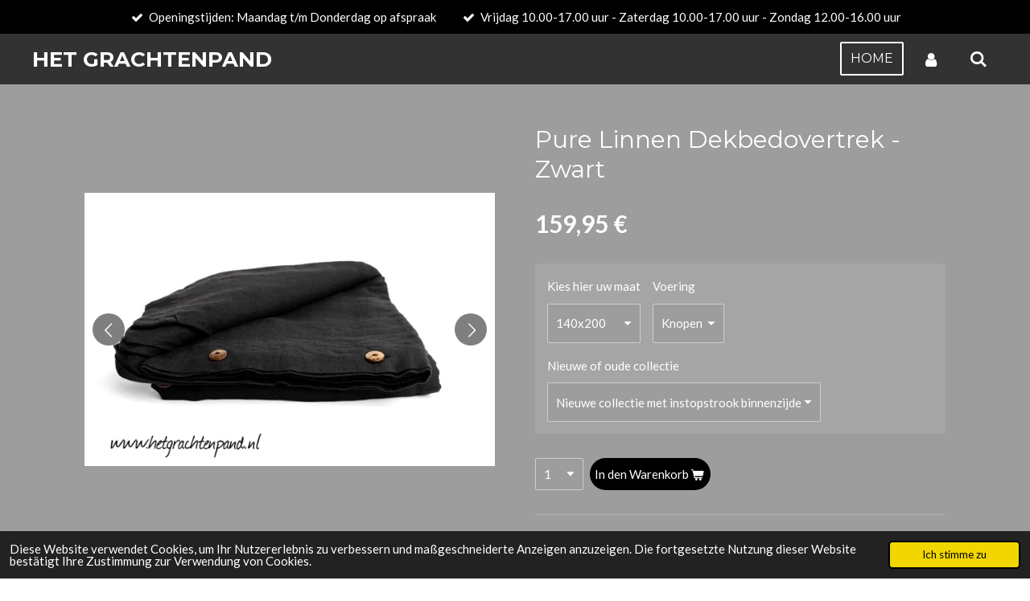

--- FILE ---
content_type: text/html; charset=UTF-8
request_url: https://www.hetgrachtenpand.de/product/11461680/pure-linnen-dekbedovertrek-zwart
body_size: 15075
content:
<!DOCTYPE html>
<html lang="de">
    <head>
        <meta http-equiv="Content-Type" content="text/html; charset=utf-8">
        <meta name="viewport" content="width=device-width, initial-scale=1.0, maximum-scale=5.0">
        <meta http-equiv="X-UA-Compatible" content="IE=edge">
        <link rel="canonical" href="https://www.hetgrachtenpand.de/product/11461680/pure-linnen-dekbedovertrek-zwart">
        <link rel="sitemap" type="application/xml" href="https://www.hetgrachtenpand.de/sitemap.xml">
        <meta property="og:title" content="Pure Linnen Dekbedovertrek - Zwart | Het Grachtenpand">
        <meta property="og:url" content="https://www.hetgrachtenpand.de/product/11461680/pure-linnen-dekbedovertrek-zwart">
        <base href="https://www.hetgrachtenpand.de/">
        <meta name="description" property="og:description" content="Dit 100% PURE LINNEN dekbedovertrek van Vlasz Design is gemaakt van 180 grams linnen. Perfect gewicht om onder te slapen. Het Pure Linnen beddengoed van Vlaszdesign is duurzaam, hypoallergeen en exclusief!
De bijgeleverde Linnen zak is herbruikbaar. Aan de onderzijde van het Dekbedovertrek is aan beide zijde een vaste instopstrook, zodat het dekbed altijd netjes op zijn plaats blijft. 
&amp;nbsp;
Let op! Bijpassende kussenslopen, kunt u onder kussenslopen vinden, deze zijn verkrijgbaar met Knopen, Strikken of de orginele standaard kussensloop met instop strook.
&amp;nbsp;
Extra informatie:
Keurmerken:
Oeko-Tex Standard&amp;reg;, European Flax Fiber&amp;reg;, SGS gecertificeerd&amp;nbsp;
Materiaal:
100% Europees linnen 180 gr/m2
Verpakking:
Duurzaam in een 100% linnen verpakking /opbergzak
Wasvoorschriften:&amp;nbsp;Op max 40 graden wassen, gebruik een mild wasmiddel (geen bleekmiddelen). Drogen op een lage temperatuur of aan de waslijn. Strijken is niet nodig.
&amp;nbsp;
&amp;nbsp;">
                <script nonce="fd0f8e4f543165240961c42e702528e0">
            
            window.JOUWWEB = window.JOUWWEB || {};
            window.JOUWWEB.application = window.JOUWWEB.application || {};
            window.JOUWWEB.application = {"backends":[{"domain":"jouwweb.nl","freeDomain":"jouwweb.site"},{"domain":"webador.com","freeDomain":"webadorsite.com"},{"domain":"webador.de","freeDomain":"webadorsite.com"},{"domain":"webador.fr","freeDomain":"webadorsite.com"},{"domain":"webador.es","freeDomain":"webadorsite.com"},{"domain":"webador.it","freeDomain":"webadorsite.com"},{"domain":"jouwweb.be","freeDomain":"jouwweb.site"},{"domain":"webador.ie","freeDomain":"webadorsite.com"},{"domain":"webador.co.uk","freeDomain":"webadorsite.com"},{"domain":"webador.at","freeDomain":"webadorsite.com"},{"domain":"webador.be","freeDomain":"webadorsite.com"},{"domain":"webador.ch","freeDomain":"webadorsite.com"},{"domain":"webador.ch","freeDomain":"webadorsite.com"},{"domain":"webador.mx","freeDomain":"webadorsite.com"},{"domain":"webador.com","freeDomain":"webadorsite.com"},{"domain":"webador.dk","freeDomain":"webadorsite.com"},{"domain":"webador.se","freeDomain":"webadorsite.com"},{"domain":"webador.no","freeDomain":"webadorsite.com"},{"domain":"webador.fi","freeDomain":"webadorsite.com"},{"domain":"webador.ca","freeDomain":"webadorsite.com"},{"domain":"webador.ca","freeDomain":"webadorsite.com"},{"domain":"webador.pl","freeDomain":"webadorsite.com"},{"domain":"webador.com.au","freeDomain":"webadorsite.com"},{"domain":"webador.nz","freeDomain":"webadorsite.com"}],"editorLocale":"nl-NL","editorTimezone":"Europe\/Amsterdam","editorLanguage":"nl","analytics4TrackingId":"G-E6PZPGE4QM","analyticsDimensions":[],"backendDomain":"www.jouwweb.nl","backendShortDomain":"jouwweb.nl","backendKey":"jouwweb-nl","freeWebsiteDomain":"jouwweb.site","noSsl":false,"build":{"reference":"bb98b5e"},"linkHostnames":["www.jouwweb.nl","www.webador.com","www.webador.de","www.webador.fr","www.webador.es","www.webador.it","www.jouwweb.be","www.webador.ie","www.webador.co.uk","www.webador.at","www.webador.be","www.webador.ch","fr.webador.ch","www.webador.mx","es.webador.com","www.webador.dk","www.webador.se","www.webador.no","www.webador.fi","www.webador.ca","fr.webador.ca","www.webador.pl","www.webador.com.au","www.webador.nz"],"assetsUrl":"https:\/\/assets.jwwb.nl","loginUrl":"https:\/\/www.jouwweb.nl\/inloggen","publishUrl":"https:\/\/www.jouwweb.nl\/v2\/website\/1155624\/publish-proxy","adminUserOrIp":false,"pricing":{"plans":{"lite":{"amount":"700","currency":"EUR"},"pro":{"amount":"1200","currency":"EUR"},"business":{"amount":"2400","currency":"EUR"}},"yearlyDiscount":{"price":{"amount":"0","currency":"EUR"},"ratio":0,"percent":"0%","discountPrice":{"amount":"0","currency":"EUR"},"termPricePerMonth":{"amount":"0","currency":"EUR"},"termPricePerYear":{"amount":"0","currency":"EUR"}}},"hcUrl":{"add-product-variants":"https:\/\/help.jouwweb.nl\/hc\/nl\/articles\/28594307773201","basic-vs-advanced-shipping":"https:\/\/help.jouwweb.nl\/hc\/nl\/articles\/28594268794257","html-in-head":"https:\/\/help.jouwweb.nl\/hc\/nl\/articles\/28594336422545","link-domain-name":"https:\/\/help.jouwweb.nl\/hc\/nl\/articles\/28594325307409","optimize-for-mobile":"https:\/\/help.jouwweb.nl\/hc\/nl\/articles\/28594312927121","seo":"https:\/\/help.jouwweb.nl\/hc\/nl\/sections\/28507243966737","transfer-domain-name":"https:\/\/help.jouwweb.nl\/hc\/nl\/articles\/28594325232657","website-not-secure":"https:\/\/help.jouwweb.nl\/hc\/nl\/articles\/28594252935825"}};
            window.JOUWWEB.brand = {"type":"jouwweb","name":"JouwWeb","domain":"JouwWeb.nl","supportEmail":"support@jouwweb.nl"};
                    
                window.JOUWWEB = window.JOUWWEB || {};
                window.JOUWWEB.websiteRendering = {"locale":"de-DE","timezone":"Europe\/Amsterdam","routes":{"api\/upload\/product-field":"\/_api\/upload\/product-field","checkout\/cart":"\/cart","payment":"\/complete-order\/:publicOrderId","payment\/forward":"\/complete-order\/:publicOrderId\/forward","public-order":"\/order\/:publicOrderId","checkout\/authorize":"\/cart\/authorize\/:gateway","wishlist":"\/wishlist"}};
                                                    window.JOUWWEB.website = {"id":1155624,"locale":"nl-NL","enabled":true,"title":"Het Grachtenpand","hasTitle":true,"roleOfLoggedInUser":null,"ownerLocale":"nl-NL","plan":"business","freeWebsiteDomain":"jouwweb.site","backendKey":"jouwweb-nl","currency":"EUR","defaultLocale":"nl-NL","url":"https:\/\/www.hetgrachtenpand.com\/","homepageSegmentId":4549888,"category":"website","isOffline":false,"isPublished":true,"locales":["de-DE","fr-FR","nl-NL"],"allowed":{"ads":false,"credits":true,"externalLinks":true,"slideshow":true,"customDefaultSlideshow":true,"hostedAlbums":true,"moderators":true,"mailboxQuota":10,"statisticsVisitors":true,"statisticsDetailed":true,"statisticsMonths":-1,"favicon":true,"password":true,"freeDomains":2,"freeMailAccounts":1,"canUseLanguages":true,"fileUpload":true,"legacyFontSize":false,"webshop":true,"products":-1,"imageText":false,"search":true,"audioUpload":true,"videoUpload":5000,"allowDangerousForms":false,"allowHtmlCode":true,"mobileBar":true,"sidebar":true,"poll":false,"allowCustomForms":true,"allowBusinessListing":true,"allowCustomAnalytics":true,"allowAccountingLink":true,"digitalProducts":true,"sitemapElement":false},"mobileBar":{"enabled":true,"theme":"accent","email":{"active":true,"value":"Info@hetgrachtenpand.nl"},"location":{"active":true,"value":"Anthonie van Diemenstraat 8B, 4104 AE Culemborg, Nederland"},"phone":{"active":true,"value":"+31615353812"},"whatsapp":{"active":false},"social":{"active":false,"network":"instagram"}},"webshop":{"enabled":true,"currency":"EUR","taxEnabled":false,"taxInclusive":true,"vatDisclaimerVisible":false,"orderNotice":"<p>Indien je speciale wensen hebt kun je deze doorgeven via het Opmerkingen-veld in de laatste stap.<\/p>","orderConfirmation":null,"freeShipping":false,"freeShippingAmount":"0.00","shippingDisclaimerVisible":false,"pickupAllowed":true,"couponAllowed":true,"detailsPageAvailable":true,"socialMediaVisible":true,"termsPage":14054604,"termsPageUrl":"\/over-ons\/algemene-voorwaarden","extraTerms":null,"pricingVisible":true,"orderButtonVisible":true,"shippingAdvanced":true,"shippingAdvancedBackEnd":true,"soldOutVisible":true,"backInStockNotificationEnabled":false,"canAddProducts":true,"nextOrderNumber":20260018,"allowedServicePoints":[],"sendcloudConfigured":true,"sendcloudFallbackPublicKey":"a3d50033a59b4a598f1d7ce7e72aafdf","taxExemptionAllowed":true,"invoiceComment":null,"emptyCartVisible":false,"minimumOrderPrice":null,"productNumbersEnabled":false,"wishlistEnabled":false,"hideTaxOnCart":false},"isTreatedAsWebshop":true};                            window.JOUWWEB.cart = {"products":[],"coupon":null,"shippingCountryCode":null,"shippingChoice":null,"breakdown":[]};                            window.JOUWWEB.scripts = ["website-rendering\/webshop","fotorama"];                        window.parent.JOUWWEB.colorPalette = window.JOUWWEB.colorPalette;
        </script>
                <title>Pure Linnen Dekbedovertrek - Zwart | Het Grachtenpand</title>
                                                                            <meta property="og:image" content="https&#x3A;&#x2F;&#x2F;primary.jwwb.nl&#x2F;public&#x2F;h&#x2F;p&#x2F;a&#x2F;temp-vuyrikembksnkqujfgyd&#x2F;iq5ax5&#x2F;img_9132.jpeg">
                    <meta property="og:image" content="https&#x3A;&#x2F;&#x2F;primary.jwwb.nl&#x2F;public&#x2F;h&#x2F;p&#x2F;a&#x2F;temp-vuyrikembksnkqujfgyd&#x2F;6mrotd&#x2F;img_8834.jpeg">
                    <meta property="og:image" content="https&#x3A;&#x2F;&#x2F;primary.jwwb.nl&#x2F;public&#x2F;h&#x2F;p&#x2F;a&#x2F;temp-vuyrikembksnkqujfgyd&#x2F;img_9394-high-nz5qup.jpg">
                    <meta property="og:image" content="https&#x3A;&#x2F;&#x2F;primary.jwwb.nl&#x2F;public&#x2F;h&#x2F;p&#x2F;a&#x2F;temp-vuyrikembksnkqujfgyd&#x2F;5v2fz5&#x2F;img_9128.webp">
                    <meta property="og:image" content="https&#x3A;&#x2F;&#x2F;primary.jwwb.nl&#x2F;public&#x2F;h&#x2F;p&#x2F;a&#x2F;temp-vuyrikembksnkqujfgyd&#x2F;bca737&#x2F;img_8846.webp">
                    <meta property="og:image" content="https&#x3A;&#x2F;&#x2F;primary.jwwb.nl&#x2F;public&#x2F;h&#x2F;p&#x2F;a&#x2F;temp-vuyrikembksnkqujfgyd&#x2F;ejcn6z&#x2F;img_9798.jpeg&#x3F;enable-io&#x3D;true&amp;enable&#x3D;upscale&amp;fit&#x3D;bounds&amp;width&#x3D;1200">
                                    <meta name="twitter:card" content="summary_large_image">
                        <meta property="twitter:image" content="https&#x3A;&#x2F;&#x2F;primary.jwwb.nl&#x2F;public&#x2F;h&#x2F;p&#x2F;a&#x2F;temp-vuyrikembksnkqujfgyd&#x2F;iq5ax5&#x2F;img_9132.jpeg">
                                                    <script src="https://plausible.io/js/script.manual.js" nonce="fd0f8e4f543165240961c42e702528e0" data-turbo-track="reload" defer data-domain="shard24.jouwweb.nl"></script>
<link rel="stylesheet" type="text/css" href="https://gfonts.jwwb.nl/css?display=fallback&amp;family=Lato%3A400%2C700%2C400italic%2C700italic%7CMontserrat%3A400%2C700%2C400italic%2C700italic" nonce="fd0f8e4f543165240961c42e702528e0" data-turbo-track="dynamic">
<script src="https://assets.jwwb.nl/assets/build/website-rendering/de-DE.js?bust=bebfc15ff0c7ef191570" nonce="fd0f8e4f543165240961c42e702528e0" data-turbo-track="reload" defer></script>
<script src="https://assets.jwwb.nl/assets/website-rendering/runtime.cee983c75391f900fb05.js?bust=4ce5de21b577bc4120dd" nonce="fd0f8e4f543165240961c42e702528e0" data-turbo-track="reload" defer></script>
<script src="https://assets.jwwb.nl/assets/website-rendering/812.881ee67943804724d5af.js?bust=78ab7ad7d6392c42d317" nonce="fd0f8e4f543165240961c42e702528e0" data-turbo-track="reload" defer></script>
<script src="https://assets.jwwb.nl/assets/website-rendering/main.61f9445f0010f1c481ba.js?bust=80a4e7d3eb247897f6f4" nonce="fd0f8e4f543165240961c42e702528e0" data-turbo-track="reload" defer></script>
<link rel="preload" href="https://assets.jwwb.nl/assets/website-rendering/styles.a2468cbf1168cbf178ea.css?bust=0cb87257672efdee8070" as="style">
<link rel="preload" href="https://assets.jwwb.nl/assets/website-rendering/fonts/icons-website-rendering/font/website-rendering.woff2?bust=bd2797014f9452dadc8e" as="font" crossorigin>
<link rel="preconnect" href="https://gfonts.jwwb.nl">
<link rel="stylesheet" type="text/css" href="https://assets.jwwb.nl/assets/website-rendering/styles.a2468cbf1168cbf178ea.css?bust=0cb87257672efdee8070" nonce="fd0f8e4f543165240961c42e702528e0" data-turbo-track="dynamic">
<link rel="preconnect" href="https://assets.jwwb.nl">
<link rel="stylesheet" type="text/css" href="https://primary.jwwb.nl/public/h/p/a/temp-vuyrikembksnkqujfgyd/style.css?bust=1768824850" nonce="fd0f8e4f543165240961c42e702528e0" data-turbo-track="dynamic">    </head>
    <body
        id="top"
        class="jw-is-no-slideshow jw-header-is-text jw-is-segment-product jw-is-frontend jw-is-no-sidebar jw-is-messagebar jw-is-no-touch-device jw-is-no-mobile"
                                    data-jouwweb-page="11461680"
                                                data-jouwweb-segment-id="11461680"
                                                data-jouwweb-segment-type="product"
                                                data-template-threshold="960"
                                                data-template-name="concert-banner&#x7C;countdown"
                            itemscope
        itemtype="https://schema.org/Product"
    >
                                    <meta itemprop="url" content="https://www.hetgrachtenpand.de/product/11461680/pure-linnen-dekbedovertrek-zwart">
        <a href="#main-content" class="jw-skip-link">
            Zum Hauptinhalt springen        </a>
        <div class="jw-background"></div>
        <div class="jw-body">
            <div class="jw-mobile-menu jw-mobile-is-text js-mobile-menu">
            <button
            type="button"
            class="jw-mobile-menu__button jw-mobile-toggle"
            aria-label="Menü anzeigen"
        >
            <span class="jw-icon-burger"></span>
        </button>
        <div class="jw-mobile-header jw-mobile-header--text">
        <a            class="jw-mobile-header-content"
                            href="/"
                        >
                                        <div class="jw-mobile-text">
                    Het Grachtenpand                </div>
                    </a>
    </div>

        <a
        href="/cart"
        class="jw-mobile-menu__button jw-mobile-header-cart jw-mobile-header-cart--hidden jw-mobile-menu__button--dummy"
        aria-label="Warenkorb ansehen"
    >
        <span class="jw-icon-badge-wrapper">
            <span class="website-rendering-icon-basket" aria-hidden="true"></span>
            <span class="jw-icon-badge hidden" aria-hidden="true"></span>
        </span>
    </a>
    
    </div>
    <div class="jw-mobile-menu-search jw-mobile-menu-search--hidden">
        <form
            action="/search"
            method="get"
            class="jw-mobile-menu-search__box"
        >
            <input
                type="text"
                name="q"
                value=""
                placeholder="Suche..."
                class="jw-mobile-menu-search__input"
                aria-label="Suche"
            >
            <button type="submit" class="jw-btn jw-btn--style-flat jw-mobile-menu-search__button" aria-label="Suche">
                <span class="website-rendering-icon-search" aria-hidden="true"></span>
            </button>
            <button type="button" class="jw-btn jw-btn--style-flat jw-mobile-menu-search__button js-cancel-search" aria-label="Suche abbrechen">
                <span class="website-rendering-icon-cancel" aria-hidden="true"></span>
            </button>
        </form>
    </div>
            <header class="header-wrap js-topbar-content-container js-fixed-header-container">
    <div class="message-bar message-bar--accent"><div class="message-bar__container"><ul class="message-bar-usps"><li class="message-bar-usps__item"><i class="website-rendering-icon-ok"></i><span>Openingstijden:  Maandag t/m Donderdag op afspraak</span></li><li class="message-bar-usps__item"><i class="website-rendering-icon-ok"></i><span>Vrijdag 10.00-17.00 uur - Zaterdag 10.00-17.00 uur - Zondag 12.00-16.00 uur </span></li></ul></div></div>    <div class="header-wrap__inner">
        <div class="header">
            <div class="jw-header-logo">
        <div
    class="jw-header jw-header-title-container jw-header-text jw-header-text-toggle"
    data-stylable="true"
>
    <a        id="jw-header-title"
        class="jw-header-title"
                    href="/"
            >
        Het Grachtenpand    </a>
</div>
</div>
        </div>
        <nav class="menu jw-menu-copy">
            <ul
    id="jw-menu"
    class="jw-menu jw-menu-horizontal"
            >
            <li
    class="jw-menu-item jw-menu-is-active"
>
        <a        class="jw-menu-link js-active-menu-item"
        href="/"                                            data-page-link-id="14051899"
                            >
                <span class="">
            Home        </span>
            </a>
                </li>
            <li
    class="jw-menu-item"
>
        <a        class="jw-menu-link jw-menu-link--icon"
        href="/account"                                                            title="Konto"
            >
                                <span class="website-rendering-icon-user"></span>
                            <span class="hidden-desktop-horizontal-menu">
            Konto        </span>
            </a>
                </li>
            <li
    class="jw-menu-item jw-menu-search-item"
>
        <button        class="jw-menu-link jw-menu-link--icon jw-text-button"
                                                                    title="Suche"
            >
                                <span class="website-rendering-icon-search"></span>
                            <span class="hidden-desktop-horizontal-menu">
            Suche        </span>
            </button>
                
            <div class="jw-popover-container jw-popover-container--inline is-hidden">
                <div class="jw-popover-backdrop"></div>
                <div class="jw-popover">
                    <div class="jw-popover__arrow"></div>
                    <div class="jw-popover__content jw-section-white">
                        <form  class="jw-search" action="/search" method="get">
                            
                            <input class="jw-search__input" type="text" name="q" value="" placeholder="Suche..." aria-label="Suche" >
                            <button class="jw-search__submit" type="submit" aria-label="Suche">
                                <span class="website-rendering-icon-search" aria-hidden="true"></span>
                            </button>
                        </form>
                    </div>
                </div>
            </div>
                        </li>
            <li
    class="jw-menu-item js-menu-cart-item jw-menu-cart-item--hidden"
>
        <a        class="jw-menu-link jw-menu-link--icon"
        href="/cart"                                                            title="Warenkorb"
            >
                                    <span class="jw-icon-badge-wrapper">
                        <span class="website-rendering-icon-basket"></span>
                                            <span class="jw-icon-badge hidden">
                    0                </span>
                            <span class="hidden-desktop-horizontal-menu">
            Warenkorb        </span>
            </a>
                </li>
    
    </ul>

    <script nonce="fd0f8e4f543165240961c42e702528e0" id="jw-mobile-menu-template" type="text/template">
        <ul id="jw-menu" class="jw-menu jw-menu-horizontal jw-menu-spacing--mobile-bar">
                            <li
    class="jw-menu-item jw-menu-search-item"
>
                
                 <li class="jw-menu-item jw-mobile-menu-search-item">
                    <form class="jw-search" action="/search" method="get">
                        <input class="jw-search__input" type="text" name="q" value="" placeholder="Suche..." aria-label="Suche">
                        <button class="jw-search__submit" type="submit" aria-label="Suche">
                            <span class="website-rendering-icon-search" aria-hidden="true"></span>
                        </button>
                    </form>
                </li>
                        </li>
                            <li
    class="jw-menu-item jw-menu-is-active"
>
        <a        class="jw-menu-link js-active-menu-item"
        href="/"                                            data-page-link-id="14051899"
                            >
                <span class="">
            Home        </span>
            </a>
                </li>
                            <li
    class="jw-menu-item"
>
        <a        class="jw-menu-link jw-menu-link--icon"
        href="/account"                                                            title="Konto"
            >
                                <span class="website-rendering-icon-user"></span>
                            <span class="hidden-desktop-horizontal-menu">
            Konto        </span>
            </a>
                </li>
            
                    </ul>
    </script>
        </nav>
    </div>
</header>
<script nonce="fd0f8e4f543165240961c42e702528e0">
    JOUWWEB.templateConfig = {
        header: {
            selector: '.header-wrap__inner',
            mobileSelector: '.jw-mobile-menu',
            updatePusher: function (topHeight) {
                var $sliderStyle = $('#sliderStyle');

                if ($sliderStyle.length === 0) {
                    $sliderStyle = $('<style />')
                        .attr('id', 'sliderStyle')
                        .appendTo(document.body);
                }

                // Header height without mobile bar
                var headerHeight = $('.header-wrap__inner').outerHeight();

                var paddingTop = topHeight;
                var paddingBottom = Math.min(headerHeight * (2/3), 60);
                $sliderStyle.html(
                    '.jw-slideshow-slide-content {' +
                    '    padding-top: ' + paddingTop + 'px;' +
                    '    padding-bottom: ' + paddingBottom + 'px;' +
                    '}' +
                    '.bx-controls-direction {' +
                    '    margin-top: ' + ((paddingTop - paddingBottom) / 2) + 'px;' +
                    '}'
                );

                // make sure slider also gets correct height (because of the added padding)
                $('.jw-slideshow-slide[aria-hidden=false]').each(function (index) {
                    var $this = $(this);
                    topHeight = $this.outerHeight() > topHeight ? $this.outerHeight() : topHeight;
                    $this.closest('.bx-viewport').css({
                        height: topHeight + 'px',
                    });
                });

                // If a page has a message-bar, offset the mobile nav.
                const $messageBar = $('.message-bar');
                if ($messageBar.length > 0) {
                    $('.js-mobile-menu, .jw-menu-clone').css('top', $messageBar.outerHeight());
                }
            },
        },
        mainContentOffset: function () {
            const $body = $('body');

            function measureAffixedHeaderHeight() {
                const $headerWrap = $('.header-wrap');
                const $headerWrapInner = $('.header-wrap__inner');

                // Early return if header is already affixed
                if ($body.hasClass('jw-is-header-affix')) {
                    return $headerWrap.height();
                }

                // Switch to affixed header (without transition)
                $headerWrapInner.css('transition', 'none');
                $body.addClass('jw-is-header-affix');

                // Measure affixed header height
                const headerHeight = $headerWrap.height();

                // Switch back to unaffixed header (without transition)
                $body.removeClass('jw-is-header-affix');
                $headerWrap.height(); // force reflow
                $headerWrapInner.css('transition', '');

                return headerHeight;
            }

            const headerHeight = measureAffixedHeaderHeight();
            return $('.main-content').offset().top - ($body.hasClass('jw-menu-is-mobile') ? 0 : headerHeight);
        },
    };
</script>
<div class="main-content">
    
<main id="main-content" class="block-content">
    <div data-section-name="content" class="jw-section jw-section-content jw-responsive">
        <div class="jw-strip jw-strip--default jw-strip--style-color jw-strip--primary jw-strip--color-default jw-strip--padding-start"><div class="jw-strip__content-container"><div class="jw-strip__content jw-responsive">    
                        <div
        class="product-page js-product-container"
        data-webshop-product="&#x7B;&quot;id&quot;&#x3A;11461680,&quot;title&quot;&#x3A;&quot;Pure&#x20;Linnen&#x20;Dekbedovertrek&#x20;-&#x20;Zwart&quot;,&quot;url&quot;&#x3A;&quot;&#x5C;&#x2F;product&#x5C;&#x2F;11461680&#x5C;&#x2F;pure-linnen-dekbedovertrek-zwart&quot;,&quot;variants&quot;&#x3A;&#x5B;&#x7B;&quot;id&quot;&#x3A;61557691,&quot;stock&quot;&#x3A;0,&quot;limited&quot;&#x3A;false,&quot;propertyValueIds&quot;&#x3A;&#x5B;24497429,16133488,24497431&#x5D;,&quot;image&quot;&#x3A;&#x7B;&quot;id&quot;&#x3A;92149048,&quot;url&quot;&#x3A;&quot;https&#x3A;&#x5C;&#x2F;&#x5C;&#x2F;primary.jwwb.nl&#x5C;&#x2F;public&#x5C;&#x2F;h&#x5C;&#x2F;p&#x5C;&#x2F;a&#x5C;&#x2F;temp-vuyrikembksnkqujfgyd&#x5C;&#x2F;img_8834.jpeg&quot;,&quot;width&quot;&#x3A;799,&quot;height&quot;&#x3A;533&#x7D;&#x7D;,&#x7B;&quot;id&quot;&#x3A;61557692,&quot;stock&quot;&#x3A;0,&quot;limited&quot;&#x3A;false,&quot;propertyValueIds&quot;&#x3A;&#x5B;24497429,16133489,24497431&#x5D;,&quot;image&quot;&#x3A;&#x7B;&quot;id&quot;&#x3A;92834190,&quot;url&quot;&#x3A;&quot;https&#x3A;&#x5C;&#x2F;&#x5C;&#x2F;primary.jwwb.nl&#x5C;&#x2F;public&#x5C;&#x2F;h&#x5C;&#x2F;p&#x5C;&#x2F;a&#x5C;&#x2F;temp-vuyrikembksnkqujfgyd&#x5C;&#x2F;img_8846.webp&quot;,&quot;width&quot;&#x3A;535,&quot;height&quot;&#x3A;357&#x7D;&#x7D;,&#x7B;&quot;id&quot;&#x3A;73593828,&quot;stock&quot;&#x3A;0,&quot;limited&quot;&#x3A;false,&quot;propertyValueIds&quot;&#x3A;&#x5B;24497429,16133489,29215449&#x5D;,&quot;image&quot;&#x3A;&#x7B;&quot;id&quot;&#x3A;92834190,&quot;url&quot;&#x3A;&quot;https&#x3A;&#x5C;&#x2F;&#x5C;&#x2F;primary.jwwb.nl&#x5C;&#x2F;public&#x5C;&#x2F;h&#x5C;&#x2F;p&#x5C;&#x2F;a&#x5C;&#x2F;temp-vuyrikembksnkqujfgyd&#x5C;&#x2F;img_8846.webp&quot;,&quot;width&quot;&#x3A;535,&quot;height&quot;&#x3A;357&#x7D;&#x7D;,&#x7B;&quot;id&quot;&#x3A;61557694,&quot;stock&quot;&#x3A;0,&quot;limited&quot;&#x3A;false,&quot;propertyValueIds&quot;&#x3A;&#x5B;15837473,16133488,24497431&#x5D;,&quot;image&quot;&#x3A;&#x7B;&quot;id&quot;&#x3A;92149048,&quot;url&quot;&#x3A;&quot;https&#x3A;&#x5C;&#x2F;&#x5C;&#x2F;primary.jwwb.nl&#x5C;&#x2F;public&#x5C;&#x2F;h&#x5C;&#x2F;p&#x5C;&#x2F;a&#x5C;&#x2F;temp-vuyrikembksnkqujfgyd&#x5C;&#x2F;img_8834.jpeg&quot;,&quot;width&quot;&#x3A;799,&quot;height&quot;&#x3A;533&#x7D;&#x7D;,&#x7B;&quot;id&quot;&#x3A;73593829,&quot;stock&quot;&#x3A;4,&quot;limited&quot;&#x3A;true,&quot;propertyValueIds&quot;&#x3A;&#x5B;15837473,16133488,29215449&#x5D;,&quot;image&quot;&#x3A;&#x7B;&quot;id&quot;&#x3A;92149048,&quot;url&quot;&#x3A;&quot;https&#x3A;&#x5C;&#x2F;&#x5C;&#x2F;primary.jwwb.nl&#x5C;&#x2F;public&#x5C;&#x2F;h&#x5C;&#x2F;p&#x5C;&#x2F;a&#x5C;&#x2F;temp-vuyrikembksnkqujfgyd&#x5C;&#x2F;img_8834.jpeg&quot;,&quot;width&quot;&#x3A;799,&quot;height&quot;&#x3A;533&#x7D;&#x7D;,&#x7B;&quot;id&quot;&#x3A;61557696,&quot;stock&quot;&#x3A;0,&quot;limited&quot;&#x3A;false,&quot;propertyValueIds&quot;&#x3A;&#x5B;15837473,16133489,24497431&#x5D;,&quot;image&quot;&#x3A;&#x7B;&quot;id&quot;&#x3A;92834190,&quot;url&quot;&#x3A;&quot;https&#x3A;&#x5C;&#x2F;&#x5C;&#x2F;primary.jwwb.nl&#x5C;&#x2F;public&#x5C;&#x2F;h&#x5C;&#x2F;p&#x5C;&#x2F;a&#x5C;&#x2F;temp-vuyrikembksnkqujfgyd&#x5C;&#x2F;img_8846.webp&quot;,&quot;width&quot;&#x3A;535,&quot;height&quot;&#x3A;357&#x7D;&#x7D;,&#x7B;&quot;id&quot;&#x3A;73593830,&quot;stock&quot;&#x3A;12,&quot;limited&quot;&#x3A;true,&quot;propertyValueIds&quot;&#x3A;&#x5B;15837473,16133489,29215449&#x5D;,&quot;image&quot;&#x3A;&#x7B;&quot;id&quot;&#x3A;92834190,&quot;url&quot;&#x3A;&quot;https&#x3A;&#x5C;&#x2F;&#x5C;&#x2F;primary.jwwb.nl&#x5C;&#x2F;public&#x5C;&#x2F;h&#x5C;&#x2F;p&#x5C;&#x2F;a&#x5C;&#x2F;temp-vuyrikembksnkqujfgyd&#x5C;&#x2F;img_8846.webp&quot;,&quot;width&quot;&#x3A;535,&quot;height&quot;&#x3A;357&#x7D;&#x7D;,&#x7B;&quot;id&quot;&#x3A;61557698,&quot;stock&quot;&#x3A;0,&quot;limited&quot;&#x3A;false,&quot;propertyValueIds&quot;&#x3A;&#x5B;15837474,16133488,24497431&#x5D;,&quot;image&quot;&#x3A;&#x7B;&quot;id&quot;&#x3A;92149048,&quot;url&quot;&#x3A;&quot;https&#x3A;&#x5C;&#x2F;&#x5C;&#x2F;primary.jwwb.nl&#x5C;&#x2F;public&#x5C;&#x2F;h&#x5C;&#x2F;p&#x5C;&#x2F;a&#x5C;&#x2F;temp-vuyrikembksnkqujfgyd&#x5C;&#x2F;img_8834.jpeg&quot;,&quot;width&quot;&#x3A;799,&quot;height&quot;&#x3A;533&#x7D;&#x7D;,&#x7B;&quot;id&quot;&#x3A;73593831,&quot;stock&quot;&#x3A;5,&quot;limited&quot;&#x3A;true,&quot;propertyValueIds&quot;&#x3A;&#x5B;15837474,16133488,29215449&#x5D;,&quot;image&quot;&#x3A;&#x7B;&quot;id&quot;&#x3A;92149048,&quot;url&quot;&#x3A;&quot;https&#x3A;&#x5C;&#x2F;&#x5C;&#x2F;primary.jwwb.nl&#x5C;&#x2F;public&#x5C;&#x2F;h&#x5C;&#x2F;p&#x5C;&#x2F;a&#x5C;&#x2F;temp-vuyrikembksnkqujfgyd&#x5C;&#x2F;img_8834.jpeg&quot;,&quot;width&quot;&#x3A;799,&quot;height&quot;&#x3A;533&#x7D;&#x7D;,&#x7B;&quot;id&quot;&#x3A;61557700,&quot;stock&quot;&#x3A;0,&quot;limited&quot;&#x3A;false,&quot;propertyValueIds&quot;&#x3A;&#x5B;15837474,16133489,24497431&#x5D;,&quot;image&quot;&#x3A;&#x7B;&quot;id&quot;&#x3A;92834190,&quot;url&quot;&#x3A;&quot;https&#x3A;&#x5C;&#x2F;&#x5C;&#x2F;primary.jwwb.nl&#x5C;&#x2F;public&#x5C;&#x2F;h&#x5C;&#x2F;p&#x5C;&#x2F;a&#x5C;&#x2F;temp-vuyrikembksnkqujfgyd&#x5C;&#x2F;img_8846.webp&quot;,&quot;width&quot;&#x3A;535,&quot;height&quot;&#x3A;357&#x7D;&#x7D;,&#x7B;&quot;id&quot;&#x3A;73593832,&quot;stock&quot;&#x3A;6,&quot;limited&quot;&#x3A;true,&quot;propertyValueIds&quot;&#x3A;&#x5B;15837474,16133489,29215449&#x5D;,&quot;image&quot;&#x3A;&#x7B;&quot;id&quot;&#x3A;92834190,&quot;url&quot;&#x3A;&quot;https&#x3A;&#x5C;&#x2F;&#x5C;&#x2F;primary.jwwb.nl&#x5C;&#x2F;public&#x5C;&#x2F;h&#x5C;&#x2F;p&#x5C;&#x2F;a&#x5C;&#x2F;temp-vuyrikembksnkqujfgyd&#x5C;&#x2F;img_8846.webp&quot;,&quot;width&quot;&#x3A;535,&quot;height&quot;&#x3A;357&#x7D;&#x7D;,&#x7B;&quot;id&quot;&#x3A;61557702,&quot;stock&quot;&#x3A;0,&quot;limited&quot;&#x3A;false,&quot;propertyValueIds&quot;&#x3A;&#x5B;15837475,16133488,24497431&#x5D;,&quot;image&quot;&#x3A;&#x7B;&quot;id&quot;&#x3A;92149048,&quot;url&quot;&#x3A;&quot;https&#x3A;&#x5C;&#x2F;&#x5C;&#x2F;primary.jwwb.nl&#x5C;&#x2F;public&#x5C;&#x2F;h&#x5C;&#x2F;p&#x5C;&#x2F;a&#x5C;&#x2F;temp-vuyrikembksnkqujfgyd&#x5C;&#x2F;img_8834.jpeg&quot;,&quot;width&quot;&#x3A;799,&quot;height&quot;&#x3A;533&#x7D;&#x7D;,&#x7B;&quot;id&quot;&#x3A;73593833,&quot;stock&quot;&#x3A;2,&quot;limited&quot;&#x3A;true,&quot;propertyValueIds&quot;&#x3A;&#x5B;15837475,16133488,29215449&#x5D;,&quot;image&quot;&#x3A;&#x7B;&quot;id&quot;&#x3A;92149048,&quot;url&quot;&#x3A;&quot;https&#x3A;&#x5C;&#x2F;&#x5C;&#x2F;primary.jwwb.nl&#x5C;&#x2F;public&#x5C;&#x2F;h&#x5C;&#x2F;p&#x5C;&#x2F;a&#x5C;&#x2F;temp-vuyrikembksnkqujfgyd&#x5C;&#x2F;img_8834.jpeg&quot;,&quot;width&quot;&#x3A;799,&quot;height&quot;&#x3A;533&#x7D;&#x7D;,&#x7B;&quot;id&quot;&#x3A;61557704,&quot;stock&quot;&#x3A;0,&quot;limited&quot;&#x3A;false,&quot;propertyValueIds&quot;&#x3A;&#x5B;15837475,16133489,24497431&#x5D;,&quot;image&quot;&#x3A;&#x7B;&quot;id&quot;&#x3A;92834190,&quot;url&quot;&#x3A;&quot;https&#x3A;&#x5C;&#x2F;&#x5C;&#x2F;primary.jwwb.nl&#x5C;&#x2F;public&#x5C;&#x2F;h&#x5C;&#x2F;p&#x5C;&#x2F;a&#x5C;&#x2F;temp-vuyrikembksnkqujfgyd&#x5C;&#x2F;img_8846.webp&quot;,&quot;width&quot;&#x3A;535,&quot;height&quot;&#x3A;357&#x7D;&#x7D;,&#x7B;&quot;id&quot;&#x3A;73593834,&quot;stock&quot;&#x3A;6,&quot;limited&quot;&#x3A;true,&quot;propertyValueIds&quot;&#x3A;&#x5B;15837475,16133489,29215449&#x5D;,&quot;image&quot;&#x3A;&#x7B;&quot;id&quot;&#x3A;92834190,&quot;url&quot;&#x3A;&quot;https&#x3A;&#x5C;&#x2F;&#x5C;&#x2F;primary.jwwb.nl&#x5C;&#x2F;public&#x5C;&#x2F;h&#x5C;&#x2F;p&#x5C;&#x2F;a&#x5C;&#x2F;temp-vuyrikembksnkqujfgyd&#x5C;&#x2F;img_8846.webp&quot;,&quot;width&quot;&#x3A;535,&quot;height&quot;&#x3A;357&#x7D;&#x7D;,&#x7B;&quot;id&quot;&#x3A;61557706,&quot;stock&quot;&#x3A;0,&quot;limited&quot;&#x3A;false,&quot;propertyValueIds&quot;&#x3A;&#x5B;15837476,16133488,24497431&#x5D;,&quot;image&quot;&#x3A;&#x7B;&quot;id&quot;&#x3A;92149048,&quot;url&quot;&#x3A;&quot;https&#x3A;&#x5C;&#x2F;&#x5C;&#x2F;primary.jwwb.nl&#x5C;&#x2F;public&#x5C;&#x2F;h&#x5C;&#x2F;p&#x5C;&#x2F;a&#x5C;&#x2F;temp-vuyrikembksnkqujfgyd&#x5C;&#x2F;img_8834.jpeg&quot;,&quot;width&quot;&#x3A;799,&quot;height&quot;&#x3A;533&#x7D;&#x7D;,&#x7B;&quot;id&quot;&#x3A;73593835,&quot;stock&quot;&#x3A;4,&quot;limited&quot;&#x3A;true,&quot;propertyValueIds&quot;&#x3A;&#x5B;15837476,16133488,29215449&#x5D;,&quot;image&quot;&#x3A;&#x7B;&quot;id&quot;&#x3A;92149048,&quot;url&quot;&#x3A;&quot;https&#x3A;&#x5C;&#x2F;&#x5C;&#x2F;primary.jwwb.nl&#x5C;&#x2F;public&#x5C;&#x2F;h&#x5C;&#x2F;p&#x5C;&#x2F;a&#x5C;&#x2F;temp-vuyrikembksnkqujfgyd&#x5C;&#x2F;img_8834.jpeg&quot;,&quot;width&quot;&#x3A;799,&quot;height&quot;&#x3A;533&#x7D;&#x7D;,&#x7B;&quot;id&quot;&#x3A;61557708,&quot;stock&quot;&#x3A;0,&quot;limited&quot;&#x3A;false,&quot;propertyValueIds&quot;&#x3A;&#x5B;15837476,16133489,24497431&#x5D;,&quot;image&quot;&#x3A;&#x7B;&quot;id&quot;&#x3A;92834190,&quot;url&quot;&#x3A;&quot;https&#x3A;&#x5C;&#x2F;&#x5C;&#x2F;primary.jwwb.nl&#x5C;&#x2F;public&#x5C;&#x2F;h&#x5C;&#x2F;p&#x5C;&#x2F;a&#x5C;&#x2F;temp-vuyrikembksnkqujfgyd&#x5C;&#x2F;img_8846.webp&quot;,&quot;width&quot;&#x3A;535,&quot;height&quot;&#x3A;357&#x7D;&#x7D;,&#x7B;&quot;id&quot;&#x3A;73593836,&quot;stock&quot;&#x3A;3,&quot;limited&quot;&#x3A;true,&quot;propertyValueIds&quot;&#x3A;&#x5B;15837476,16133489,29215449&#x5D;,&quot;image&quot;&#x3A;&#x7B;&quot;id&quot;&#x3A;92834190,&quot;url&quot;&#x3A;&quot;https&#x3A;&#x5C;&#x2F;&#x5C;&#x2F;primary.jwwb.nl&#x5C;&#x2F;public&#x5C;&#x2F;h&#x5C;&#x2F;p&#x5C;&#x2F;a&#x5C;&#x2F;temp-vuyrikembksnkqujfgyd&#x5C;&#x2F;img_8846.webp&quot;,&quot;width&quot;&#x3A;535,&quot;height&quot;&#x3A;357&#x7D;&#x7D;&#x5D;,&quot;image&quot;&#x3A;&#x7B;&quot;id&quot;&#x3A;92222126,&quot;url&quot;&#x3A;&quot;https&#x3A;&#x5C;&#x2F;&#x5C;&#x2F;primary.jwwb.nl&#x5C;&#x2F;public&#x5C;&#x2F;h&#x5C;&#x2F;p&#x5C;&#x2F;a&#x5C;&#x2F;temp-vuyrikembksnkqujfgyd&#x5C;&#x2F;img_9132.jpeg&quot;,&quot;width&quot;&#x3A;799,&quot;height&quot;&#x3A;532&#x7D;&#x7D;"
        data-is-detail-view="1"
    >
                <div class="product-page__top">
            <h1 class="product-page__heading" itemprop="name">
                Pure Linnen Dekbedovertrek - Zwart            </h1>
                                </div>
                                <div class="product-page__image-container">
                <div
                    class="image-gallery"
                    role="group"
                    aria-roledescription="carousel"
                    aria-label="Produktbilder"
                >
                    <div class="image-gallery__main">
                        <div
                            class="image-gallery__slides"
                            aria-live="polite"
                            aria-atomic="false"
                        >
                                                                                            <div
                                    class="image-gallery__slide-container"
                                    role="group"
                                    aria-roledescription="slide"
                                    aria-hidden="false"
                                    aria-label="1 von 6"
                                >
                                    <a
                                        class="image-gallery__slide-item"
                                        href="https://primary.jwwb.nl/public/h/p/a/temp-vuyrikembksnkqujfgyd/iq5ax5/img_9132.jpeg"
                                        data-width="1024"
                                        data-height="682"
                                        data-image-id="92222126"
                                        tabindex="0"
                                    >
                                        <div class="image-gallery__slide-image">
                                            <img
                                                                                                    itemprop="image"
                                                    alt="Pure&#x20;Linnen&#x20;Dekbedovertrek&#x20;-&#x20;Zwart"
                                                                                                src="https://primary.jwwb.nl/public/h/p/a/temp-vuyrikembksnkqujfgyd/img_9132.jpeg?enable-io=true&enable=upscale&width=600"
                                                srcset="https://primary.jwwb.nl/public/h/p/a/temp-vuyrikembksnkqujfgyd/iq5ax5/img_9132.jpeg?enable-io=true&width=600 600w"
                                                sizes="(min-width: 960px) 50vw, 100vw"
                                                width="1024"
                                                height="682"
                                            >
                                        </div>
                                    </a>
                                </div>
                                                                                            <div
                                    class="image-gallery__slide-container"
                                    role="group"
                                    aria-roledescription="slide"
                                    aria-hidden="true"
                                    aria-label="2 von 6"
                                >
                                    <a
                                        class="image-gallery__slide-item"
                                        href="https://primary.jwwb.nl/public/h/p/a/temp-vuyrikembksnkqujfgyd/6mrotd/img_8834.jpeg"
                                        data-width="1024"
                                        data-height="683"
                                        data-image-id="92149048"
                                        tabindex="-1"
                                    >
                                        <div class="image-gallery__slide-image">
                                            <img
                                                                                                    alt=""
                                                                                                src="https://primary.jwwb.nl/public/h/p/a/temp-vuyrikembksnkqujfgyd/img_8834.jpeg?enable-io=true&enable=upscale&width=600"
                                                srcset="https://primary.jwwb.nl/public/h/p/a/temp-vuyrikembksnkqujfgyd/6mrotd/img_8834.jpeg?enable-io=true&width=600 600w"
                                                sizes="(min-width: 960px) 50vw, 100vw"
                                                width="1024"
                                                height="683"
                                            >
                                        </div>
                                    </a>
                                </div>
                                                                                            <div
                                    class="image-gallery__slide-container"
                                    role="group"
                                    aria-roledescription="slide"
                                    aria-hidden="true"
                                    aria-label="3 von 6"
                                >
                                    <a
                                        class="image-gallery__slide-item"
                                        href="https://primary.jwwb.nl/public/h/p/a/temp-vuyrikembksnkqujfgyd/img_9394-high-nz5qup.jpg"
                                        data-width="571"
                                        data-height="800"
                                        data-image-id="149204735"
                                        tabindex="-1"
                                    >
                                        <div class="image-gallery__slide-image">
                                            <img
                                                                                                    alt=""
                                                                                                src="https://primary.jwwb.nl/public/h/p/a/temp-vuyrikembksnkqujfgyd/img_9394-standard-x31a53.jpg?enable-io=true&enable=upscale&width=600"
                                                srcset="https://primary.jwwb.nl/public/h/p/a/temp-vuyrikembksnkqujfgyd/img_9394-high-nz5qup.jpg?enable-io=true&width=571 571w"
                                                sizes="(min-width: 960px) 50vw, 100vw"
                                                width="571"
                                                height="800"
                                            >
                                        </div>
                                    </a>
                                </div>
                                                                                            <div
                                    class="image-gallery__slide-container"
                                    role="group"
                                    aria-roledescription="slide"
                                    aria-hidden="true"
                                    aria-label="4 von 6"
                                >
                                    <a
                                        class="image-gallery__slide-item"
                                        href="https://primary.jwwb.nl/public/h/p/a/temp-vuyrikembksnkqujfgyd/5v2fz5/img_9128.webp"
                                        data-width="535"
                                        data-height="357"
                                        data-image-id="92834188"
                                        tabindex="-1"
                                    >
                                        <div class="image-gallery__slide-image">
                                            <img
                                                                                                    alt=""
                                                                                                src="https://primary.jwwb.nl/public/h/p/a/temp-vuyrikembksnkqujfgyd/img_9128.webp?enable-io=true&enable=upscale&width=600"
                                                srcset="https://primary.jwwb.nl/public/h/p/a/temp-vuyrikembksnkqujfgyd/5v2fz5/img_9128.webp?enable-io=true&width=535 535w"
                                                sizes="(min-width: 960px) 50vw, 100vw"
                                                width="535"
                                                height="357"
                                            >
                                        </div>
                                    </a>
                                </div>
                                                                                            <div
                                    class="image-gallery__slide-container"
                                    role="group"
                                    aria-roledescription="slide"
                                    aria-hidden="true"
                                    aria-label="5 von 6"
                                >
                                    <a
                                        class="image-gallery__slide-item"
                                        href="https://primary.jwwb.nl/public/h/p/a/temp-vuyrikembksnkqujfgyd/bca737/img_8846.webp"
                                        data-width="535"
                                        data-height="357"
                                        data-image-id="92834190"
                                        tabindex="-1"
                                    >
                                        <div class="image-gallery__slide-image">
                                            <img
                                                                                                    alt=""
                                                                                                src="https://primary.jwwb.nl/public/h/p/a/temp-vuyrikembksnkqujfgyd/img_8846.webp?enable-io=true&enable=upscale&width=600"
                                                srcset="https://primary.jwwb.nl/public/h/p/a/temp-vuyrikembksnkqujfgyd/bca737/img_8846.webp?enable-io=true&width=535 535w"
                                                sizes="(min-width: 960px) 50vw, 100vw"
                                                width="535"
                                                height="357"
                                            >
                                        </div>
                                    </a>
                                </div>
                                                                                            <div
                                    class="image-gallery__slide-container"
                                    role="group"
                                    aria-roledescription="slide"
                                    aria-hidden="true"
                                    aria-label="6 von 6"
                                >
                                    <a
                                        class="image-gallery__slide-item"
                                        href="https://primary.jwwb.nl/public/h/p/a/temp-vuyrikembksnkqujfgyd/ejcn6z/img_9798.jpeg"
                                        data-width="1920"
                                        data-height="1440"
                                        data-image-id="92609709"
                                        tabindex="-1"
                                    >
                                        <div class="image-gallery__slide-image">
                                            <img
                                                                                                    alt=""
                                                                                                src="https://primary.jwwb.nl/public/h/p/a/temp-vuyrikembksnkqujfgyd/img_9798.jpeg?enable-io=true&enable=upscale&width=600"
                                                srcset="https://primary.jwwb.nl/public/h/p/a/temp-vuyrikembksnkqujfgyd/ejcn6z/img_9798.jpeg?enable-io=true&width=600 600w"
                                                sizes="(min-width: 960px) 50vw, 100vw"
                                                width="1920"
                                                height="1440"
                                            >
                                        </div>
                                    </a>
                                </div>
                                                    </div>
                        <div class="image-gallery__controls">
                            <button
                                type="button"
                                class="image-gallery__control image-gallery__control--prev image-gallery__control--disabled"
                                aria-label="Vorheriges Bild"
                            >
                                <span class="website-rendering-icon-left-open-big"></span>
                            </button>
                            <button
                                type="button"
                                class="image-gallery__control image-gallery__control--next"
                                aria-label="Nächstes Bild"
                            >
                                <span class="website-rendering-icon-right-open-big"></span>
                            </button>
                        </div>
                    </div>
                                            <div
                            class="image-gallery__thumbnails"
                            role="group"
                            aria-label="Wählen Sie das anzuzeigende Bild aus."
                        >
                                                                                            <a
                                    class="image-gallery__thumbnail-item image-gallery__thumbnail-item--active"
                                    role="button"
                                    aria-disabled="true"
                                    aria-label="1 von 6"
                                    href="https://primary.jwwb.nl/public/h/p/a/temp-vuyrikembksnkqujfgyd/iq5ax5/img_9132.jpeg"
                                    data-image-id="92222126"
                                >
                                    <div class="image-gallery__thumbnail-image">
                                        <img
                                            srcset="https://primary.jwwb.nl/public/h/p/a/temp-vuyrikembksnkqujfgyd/img_9132.jpeg?enable-io=true&enable=upscale&fit=bounds&width=100&height=100 1x, https://primary.jwwb.nl/public/h/p/a/temp-vuyrikembksnkqujfgyd/img_9132.jpeg?enable-io=true&enable=upscale&fit=bounds&width=200&height=200 2x"
                                            alt=""
                                            width="100"
                                            height="100"
                                        >
                                    </div>
                                </a>
                                                                                            <a
                                    class="image-gallery__thumbnail-item"
                                    role="button"
                                    aria-disabled="false"
                                    aria-label="2 von 6"
                                    href="https://primary.jwwb.nl/public/h/p/a/temp-vuyrikembksnkqujfgyd/6mrotd/img_8834.jpeg"
                                    data-image-id="92149048"
                                >
                                    <div class="image-gallery__thumbnail-image">
                                        <img
                                            srcset="https://primary.jwwb.nl/public/h/p/a/temp-vuyrikembksnkqujfgyd/img_8834.jpeg?enable-io=true&enable=upscale&fit=bounds&width=100&height=100 1x, https://primary.jwwb.nl/public/h/p/a/temp-vuyrikembksnkqujfgyd/img_8834.jpeg?enable-io=true&enable=upscale&fit=bounds&width=200&height=200 2x"
                                            alt=""
                                            width="100"
                                            height="100"
                                        >
                                    </div>
                                </a>
                                                                                            <a
                                    class="image-gallery__thumbnail-item"
                                    role="button"
                                    aria-disabled="false"
                                    aria-label="3 von 6"
                                    href="https://primary.jwwb.nl/public/h/p/a/temp-vuyrikembksnkqujfgyd/img_9394-high-nz5qup.jpg"
                                    data-image-id="149204735"
                                >
                                    <div class="image-gallery__thumbnail-image">
                                        <img
                                            srcset="https://primary.jwwb.nl/public/h/p/a/temp-vuyrikembksnkqujfgyd/img_9394-standard-x31a53.jpg?enable-io=true&enable=upscale&fit=bounds&width=100&height=100 1x, https://primary.jwwb.nl/public/h/p/a/temp-vuyrikembksnkqujfgyd/img_9394-standard-x31a53.jpg?enable-io=true&enable=upscale&fit=bounds&width=200&height=200 2x"
                                            alt=""
                                            width="100"
                                            height="100"
                                        >
                                    </div>
                                </a>
                                                                                            <a
                                    class="image-gallery__thumbnail-item"
                                    role="button"
                                    aria-disabled="false"
                                    aria-label="4 von 6"
                                    href="https://primary.jwwb.nl/public/h/p/a/temp-vuyrikembksnkqujfgyd/5v2fz5/img_9128.webp"
                                    data-image-id="92834188"
                                >
                                    <div class="image-gallery__thumbnail-image">
                                        <img
                                            srcset="https://primary.jwwb.nl/public/h/p/a/temp-vuyrikembksnkqujfgyd/img_9128.webp?enable-io=true&enable=upscale&fit=bounds&width=100&height=100 1x, https://primary.jwwb.nl/public/h/p/a/temp-vuyrikembksnkqujfgyd/img_9128.webp?enable-io=true&enable=upscale&fit=bounds&width=200&height=200 2x"
                                            alt=""
                                            width="100"
                                            height="100"
                                        >
                                    </div>
                                </a>
                                                                                            <a
                                    class="image-gallery__thumbnail-item"
                                    role="button"
                                    aria-disabled="false"
                                    aria-label="5 von 6"
                                    href="https://primary.jwwb.nl/public/h/p/a/temp-vuyrikembksnkqujfgyd/bca737/img_8846.webp"
                                    data-image-id="92834190"
                                >
                                    <div class="image-gallery__thumbnail-image">
                                        <img
                                            srcset="https://primary.jwwb.nl/public/h/p/a/temp-vuyrikembksnkqujfgyd/img_8846.webp?enable-io=true&enable=upscale&fit=bounds&width=100&height=100 1x, https://primary.jwwb.nl/public/h/p/a/temp-vuyrikembksnkqujfgyd/img_8846.webp?enable-io=true&enable=upscale&fit=bounds&width=200&height=200 2x"
                                            alt=""
                                            width="100"
                                            height="100"
                                        >
                                    </div>
                                </a>
                                                                                            <a
                                    class="image-gallery__thumbnail-item"
                                    role="button"
                                    aria-disabled="false"
                                    aria-label="6 von 6"
                                    href="https://primary.jwwb.nl/public/h/p/a/temp-vuyrikembksnkqujfgyd/ejcn6z/img_9798.jpeg"
                                    data-image-id="92609709"
                                >
                                    <div class="image-gallery__thumbnail-image">
                                        <img
                                            srcset="https://primary.jwwb.nl/public/h/p/a/temp-vuyrikembksnkqujfgyd/img_9798.jpeg?enable-io=true&enable=upscale&fit=bounds&width=100&height=100 1x, https://primary.jwwb.nl/public/h/p/a/temp-vuyrikembksnkqujfgyd/img_9798.jpeg?enable-io=true&enable=upscale&fit=bounds&width=200&height=200 2x"
                                            alt=""
                                            width="100"
                                            height="100"
                                        >
                                    </div>
                                </a>
                                                    </div>
                                    </div>
            </div>
                <div class="product-page__container">
            <div itemprop="offers" itemscope itemtype="https://schema.org/Offer">
                                <meta itemprop="availability" content="https://schema.org/InStock">
                                                        <meta itemprop="price" content="159.95">
                    <meta itemprop="priceCurrency" content="EUR">
                    <div class="product-page__price-container">
                        <div class="product__price js-product-container__price">
                            <span class="product__price__price">159,95 €</span>
                        </div>
                        <div class="product__free-shipping-motivator js-product-container__free-shipping-motivator"></div>
                    </div>
                                                </div>
                                        <div class="product-page__customization-container jw-element-form-well">
                                        <div class="product__variants jw-select hidden">
    <select
        class="product__variants-select jw-select__input js-product-container__options jw-element-form-input-text"
        aria-label="Kies&#x20;hier&#x20;uw&#x20;maat&#x20;&#x2F;&#x20;Voering&#x20;&#x2F;&#x20;Nieuwe&#x20;of&#x20;oude&#x20;collectie"
    >
        <optgroup label="Kies hier uw maat / Voering / Nieuwe of oude collectie"></optgroup>
                    <option
                value="61557691"
                data-price-html="&lt;span class=&quot;product__price__price&quot;&gt;159,95 €&lt;/span&gt;
"
                selected            >
                140x200 / Knopen / Nieuwe collectie met instopstrook binnenzijde                                    - 159,95 €                            </option>
                    <option
                value="61557692"
                data-price-html="&lt;span class=&quot;product__price__price&quot;&gt;159,95 €&lt;/span&gt;
"
                            >
                140x200 / Strikken / Nieuwe collectie met instopstrook binnenzijde                                    - 159,95 €                            </option>
                    <option
                value="73593828"
                data-price-html="&lt;span class=&quot;product__price__price&quot;&gt;159,95 €&lt;/span&gt;
"
                            >
                140x200 / Strikken / Oude Collectie zonder instopstrook                                    - 159,95 €                            </option>
                    <option
                value="61557694"
                data-price-html="&lt;span class=&quot;product__price__price&quot;&gt;159,95 €&lt;/span&gt;
"
                            >
                140x220 / Knopen / Nieuwe collectie met instopstrook binnenzijde                                    - 159,95 €                            </option>
                    <option
                value="73593829"
                data-price-html="&lt;span class=&quot;product__price__price&quot;&gt;104,95 €&lt;/span&gt;
"
                            >
                140x220 / Knopen / Oude Collectie zonder instopstrook                                    - 104,95 €                            </option>
                    <option
                value="61557696"
                data-price-html="&lt;span class=&quot;product__price__price&quot;&gt;159,95 €&lt;/span&gt;
"
                            >
                140x220 / Strikken / Nieuwe collectie met instopstrook binnenzijde                                    - 159,95 €                            </option>
                    <option
                value="73593830"
                data-price-html="&lt;span class=&quot;product__price__price&quot;&gt;104,95 €&lt;/span&gt;
"
                            >
                140x220 / Strikken / Oude Collectie zonder instopstrook                                    - 104,95 €                            </option>
                    <option
                value="61557698"
                data-price-html="&lt;span class=&quot;product__price__price&quot;&gt;219,95 €&lt;/span&gt;
"
                            >
                200x220 / Knopen / Nieuwe collectie met instopstrook binnenzijde                                    - 219,95 €                            </option>
                    <option
                value="73593831"
                data-price-html="&lt;span class=&quot;product__price__price&quot;&gt;159,95 €&lt;/span&gt;
"
                            >
                200x220 / Knopen / Oude Collectie zonder instopstrook                                    - 159,95 €                            </option>
                    <option
                value="61557700"
                data-price-html="&lt;span class=&quot;product__price__price&quot;&gt;219,95 €&lt;/span&gt;
"
                            >
                200x220 / Strikken / Nieuwe collectie met instopstrook binnenzijde                                    - 219,95 €                            </option>
                    <option
                value="73593832"
                data-price-html="&lt;span class=&quot;product__price__price&quot;&gt;159,95 €&lt;/span&gt;
"
                            >
                200x220 / Strikken / Oude Collectie zonder instopstrook                                    - 159,95 €                            </option>
                    <option
                value="61557702"
                data-price-html="&lt;span class=&quot;product__price__price&quot;&gt;249,95 €&lt;/span&gt;
"
                            >
                240x220 / Knopen / Nieuwe collectie met instopstrook binnenzijde                                    - 249,95 €                            </option>
                    <option
                value="73593833"
                data-price-html="&lt;span class=&quot;product__price__price&quot;&gt;169,94 €&lt;/span&gt;
"
                            >
                240x220 / Knopen / Oude Collectie zonder instopstrook                                    - 169,94 €                            </option>
                    <option
                value="61557704"
                data-price-html="&lt;span class=&quot;product__price__price&quot;&gt;249,95 €&lt;/span&gt;
"
                            >
                240x220 / Strikken / Nieuwe collectie met instopstrook binnenzijde                                    - 249,95 €                            </option>
                    <option
                value="73593834"
                data-price-html="&lt;span class=&quot;product__price__price&quot;&gt;169,95 €&lt;/span&gt;
"
                            >
                240x220 / Strikken / Oude Collectie zonder instopstrook                                    - 169,95 €                            </option>
                    <option
                value="61557706"
                data-price-html="&lt;span class=&quot;product__price__price&quot;&gt;279,95 €&lt;/span&gt;
"
                            >
                260x220 / Knopen / Nieuwe collectie met instopstrook binnenzijde                                    - 279,95 €                            </option>
                    <option
                value="73593835"
                data-price-html="&lt;span class=&quot;product__price__price&quot;&gt;199,95 €&lt;/span&gt;
"
                            >
                260x220 / Knopen / Oude Collectie zonder instopstrook                                    - 199,95 €                            </option>
                    <option
                value="61557708"
                data-price-html="&lt;span class=&quot;product__price__price&quot;&gt;279,95 €&lt;/span&gt;
"
                            >
                260x220 / Strikken / Nieuwe collectie met instopstrook binnenzijde                                    - 279,95 €                            </option>
                    <option
                value="73593836"
                data-price-html="&lt;span class=&quot;product__price__price&quot;&gt;199,95 €&lt;/span&gt;
"
                            >
                260x220 / Strikken / Oude Collectie zonder instopstrook                                    - 199,95 €                            </option>
            </select>
</div>
                                            <div class="product-properties">
                                                            <div class="product__property product__property--selectbox">
    <label for="product-property-696f6b350de02">
        Kies hier uw maat    </label>

            <div class="product__property-list jw-select">
            <select
                name="variantProperty"
                class="jw-select__input jw-element-form-input-text js-product-container__properties"
                id="product-property-696f6b350de02"
            >
                                    <option
                        value="24497429"
                                                    selected
                                            >
                        140x200                    </option>
                                    <option
                        value="15837473"
                                            >
                        140x220                    </option>
                                    <option
                        value="15837474"
                                            >
                        200x220                    </option>
                                    <option
                        value="15837475"
                                            >
                        240x220                    </option>
                                    <option
                        value="15837476"
                                            >
                        260x220                    </option>
                            </select>
        </div>

    </div>
                                                            <div class="product__property product__property--selectbox">
    <label for="product-property-696f6b350de1b">
        Voering    </label>

            <div class="product__property-list jw-select">
            <select
                name="variantProperty"
                class="jw-select__input jw-element-form-input-text js-product-container__properties"
                id="product-property-696f6b350de1b"
            >
                                    <option
                        value="16133488"
                                                    selected
                                            >
                        Knopen                    </option>
                                    <option
                        value="16133489"
                                            >
                        Strikken                    </option>
                            </select>
        </div>

    </div>
                                                            <div class="product__property product__property--selectbox">
    <label for="product-property-696f6b350de27">
        Nieuwe of oude collectie    </label>

            <div class="product__property-list jw-select">
            <select
                name="variantProperty"
                class="jw-select__input jw-element-form-input-text js-product-container__properties"
                id="product-property-696f6b350de27"
            >
                                    <option
                        value="24497431"
                                                    selected
                                            >
                        Nieuwe collectie met instopstrook binnenzijde                    </option>
                                    <option
                        value="29215449"
                                            >
                        Oude Collectie zonder instopstrook                    </option>
                            </select>
        </div>

    </div>
                                                                                </div>
                                                                            </div>
                        <div class="product-page__button-container">
                                    <div
    class="product-quantity-input product-quantity-input--block"
    data-max-shown-quantity="10"
    data-max-quantity="-1"
    data-product-variant-id="61557691"
    data-removable="false"
    >
    <label>
        <span class="product-quantity-input__label">
            Menge        </span>
        <input
            min="1"
                        value="1"
            class="jw-element-form-input-text product-quantity-input__input"
            type="number"
                    />
        <select
            class="jw-element-form-input-text product-quantity-input__select hidden"
                    >
        </select>
    </label>
    </div>
                                <button
    type="button"
    class="jw-btn product__add-to-cart js-product-container__button jw-btn--size-medium"
    title="In&#x20;den&#x20;Warenkorb"
        >
    <span>In den Warenkorb</span>
</button>
                            </div>
            <div class="product-page__button-notice hidden js-product-container__button-notice"></div>
            
                            <div class="product-page__description" itemprop="description">
                                        <p class=""><span class="">Dit 100% PURE LINNEN dekbedovertrek van Vlasz Design is gemaakt van 180 grams linnen. Perfect gewicht om onder te slapen. Het Pure Linnen beddengoed van Vlaszdesign is duurzaam, hypoallergeen en exclusief!<br /></span></p>
<p class=""><span class="">De bijgeleverde Linnen zak is herbruikbaar. Aan de onderzijde van het Dekbedovertrek is aan beide zijde een vaste instopstrook, zodat het dekbed altijd netjes op zijn plaats blijft. </span></p>
<p class="">&nbsp;</p>
<p class=""><span class="">Let op! Bijpassende kussenslopen, kunt u onder kussenslopen vinden, deze zijn verkrijgbaar met Knopen, Strikken of de orginele standaard kussensloop met instop strook.</span></p>
<p class="">&nbsp;</p>
<p><strong>Extra informatie:</strong><span></span></p>
<p><span>Keurmerken:</span></p>
<p><span>Oeko-Tex Standard&reg;, European Flax Fiber&reg;, SGS gecertificeerd<span class="">&nbsp;</span></span></p>
<p><span>Materiaal:</span></p>
<p><span>100% Europees linnen 180 gr/m2</span></p>
<p><span>Verpakking:</span></p>
<p><span>Duurzaam in een 100% linnen verpakking /opbergzak</span></p>
<p><span style="text-decoration: underline;"><strong>Wasvoorschriften:&nbsp;Op max 40 graden wassen, gebruik een mild wasmiddel (geen bleekmiddelen). Drogen op een lage temperatuur of aan de waslijn. Strijken is niet nodig.</strong></span></p>
<p>&nbsp;</p>
<p class="">&nbsp;</p>                </div>
                                                    <div class="product-page__social">
                    <div
    id="jw-element-"
    data-jw-element-id=""
        class="jw-tree-node jw-element jw-social-share jw-node-is-first-child jw-node-is-last-child"
>
    <div class="jw-element-social-share" style="text-align: left">
    <div class="share-button-container share-button-container--buttons-mini share-button-container--align-left jw-element-content">
                                                                <a
                    class="share-button share-button--facebook jw-element-social-share-button jw-element-social-share-button-facebook "
                                            href=""
                        data-href-template="http://www.facebook.com/sharer/sharer.php?u=[url]"
                                                            rel="nofollow noopener noreferrer"
                    target="_blank"
                >
                    <span class="share-button__icon website-rendering-icon-facebook"></span>
                    <span class="share-button__label">Teilen</span>
                </a>
                                                                            <a
                    class="share-button share-button--twitter jw-element-social-share-button jw-element-social-share-button-twitter "
                                            href=""
                        data-href-template="http://x.com/intent/post?text=[url]"
                                                            rel="nofollow noopener noreferrer"
                    target="_blank"
                >
                    <span class="share-button__icon website-rendering-icon-x-logo"></span>
                    <span class="share-button__label">Teilen</span>
                </a>
                                                                            <a
                    class="share-button share-button--linkedin jw-element-social-share-button jw-element-social-share-button-linkedin "
                                            href=""
                        data-href-template="http://www.linkedin.com/shareArticle?mini=true&amp;url=[url]"
                                                            rel="nofollow noopener noreferrer"
                    target="_blank"
                >
                    <span class="share-button__icon website-rendering-icon-linkedin"></span>
                    <span class="share-button__label">Teilen</span>
                </a>
                                                                                        <a
                    class="share-button share-button--whatsapp jw-element-social-share-button jw-element-social-share-button-whatsapp  share-button--mobile-only"
                                            href=""
                        data-href-template="whatsapp://send?text=[url]"
                                                            rel="nofollow noopener noreferrer"
                    target="_blank"
                >
                    <span class="share-button__icon website-rendering-icon-whatsapp"></span>
                    <span class="share-button__label">Teilen</span>
                </a>
                                    </div>
    </div>
</div>                </div>
                    </div>
    </div>

    </div></div></div>
<div class="product-page__content">
    <div
    id="jw-element-237806897"
    data-jw-element-id="237806897"
        class="jw-tree-node jw-element jw-strip-root jw-tree-container jw-responsive jw-node-is-first-child jw-node-is-last-child"
>
    <div
    id="jw-element-344209221"
    data-jw-element-id="344209221"
        class="jw-tree-node jw-element jw-strip jw-tree-container jw-responsive jw-strip--default jw-strip--style-color jw-strip--color-default jw-strip--padding-both jw-node-is-first-child jw-strip--primary jw-node-is-last-child"
>
    <div class="jw-strip__content-container"><div class="jw-strip__content jw-responsive"><div
    id="jw-element-242328181"
    data-jw-element-id="242328181"
        class="jw-tree-node jw-element jw-album-gallery jw-node-is-first-child jw-node-is-last-child"
>
    
    
        
    <div
        class="fotorama fotorama--align-left"
                data-allowfullscreen="true"
                    data-fit="contain"
            data-width="100%"
            data-ratio="2"
            data-maxwidth="100%"
            data-nav="thumbs"
            data-navposition="bottom"
            data-thumbheight="50"
            data-transition="slide"
            data-autoplay=""
            data-captions=""
            data-swipe="true"
            >
                                <a
                href="https://primary.jwwb.nl/public/h/p/a/temp-vuyrikembksnkqujfgyd/xldgjb/img_0525-1.jpeg?enable-io=true&amp;fit=bounds&amp;width=1200&amp;height=600"
                title="img_0525-1.jpeg"
                data-full="https://primary.jwwb.nl/public/h/p/a/temp-vuyrikembksnkqujfgyd/xldgjb/img_0525-1.jpeg"
                data-thumb="https://primary.jwwb.nl/public/h/p/a/temp-vuyrikembksnkqujfgyd/xldgjb/img_0525-1.jpeg?enable-io=true&amp;fit=bounds&amp;width=115&amp;height=100&amp;quality=40"
                data-thumbwidth="115"
                data-thumbheight="100"
                data-caption="img_0525-1.jpeg"
            ></a>
                                <a
                href="https://primary.jwwb.nl/public/h/p/a/temp-vuyrikembksnkqujfgyd/dp8uj5/img_0523-1.jpeg?enable-io=true&amp;fit=bounds&amp;width=1200&amp;height=600"
                title="img_0523-1.jpeg"
                data-full="https://primary.jwwb.nl/public/h/p/a/temp-vuyrikembksnkqujfgyd/dp8uj5/img_0523-1.jpeg"
                data-thumb="https://primary.jwwb.nl/public/h/p/a/temp-vuyrikembksnkqujfgyd/dp8uj5/img_0523-1.jpeg?enable-io=true&amp;fit=bounds&amp;width=95&amp;height=100&amp;quality=40"
                data-thumbwidth="95"
                data-thumbheight="100"
                data-caption="img_0523-1.jpeg"
            ></a>
                                <a
                href="https://primary.jwwb.nl/public/h/p/a/temp-vuyrikembksnkqujfgyd/8mpaps/img_0491-1.jpeg?enable-io=true&amp;fit=bounds&amp;width=1200&amp;height=600"
                title="img_0491-1.jpeg"
                data-full="https://primary.jwwb.nl/public/h/p/a/temp-vuyrikembksnkqujfgyd/8mpaps/img_0491-1.jpeg"
                data-thumb="https://primary.jwwb.nl/public/h/p/a/temp-vuyrikembksnkqujfgyd/8mpaps/img_0491-1.jpeg?enable-io=true&amp;fit=bounds&amp;width=150&amp;height=100&amp;quality=40"
                data-thumbwidth="150"
                data-thumbheight="100"
                data-caption="img_0491-1.jpeg"
            ></a>
                                <a
                href="https://primary.jwwb.nl/public/h/p/a/temp-vuyrikembksnkqujfgyd/vm49ap/img_0482-1.jpeg?enable-io=true&amp;fit=bounds&amp;width=1200&amp;height=600"
                title="img_0482-1.jpeg"
                data-full="https://primary.jwwb.nl/public/h/p/a/temp-vuyrikembksnkqujfgyd/vm49ap/img_0482-1.jpeg"
                data-thumb="https://primary.jwwb.nl/public/h/p/a/temp-vuyrikembksnkqujfgyd/vm49ap/img_0482-1.jpeg?enable-io=true&amp;fit=bounds&amp;width=67&amp;height=100&amp;quality=40"
                data-thumbwidth="67"
                data-thumbheight="100"
                data-caption="img_0482-1.jpeg"
            ></a>
                                <a
                href="https://primary.jwwb.nl/public/h/p/a/temp-vuyrikembksnkqujfgyd/n0uneq/img_0489-1.jpeg?enable-io=true&amp;fit=bounds&amp;width=1200&amp;height=600"
                title="img_0489-1.jpeg"
                data-full="https://primary.jwwb.nl/public/h/p/a/temp-vuyrikembksnkqujfgyd/n0uneq/img_0489-1.jpeg"
                data-thumb="https://primary.jwwb.nl/public/h/p/a/temp-vuyrikembksnkqujfgyd/n0uneq/img_0489-1.jpeg?enable-io=true&amp;fit=bounds&amp;width=150&amp;height=100&amp;quality=40"
                data-thumbwidth="150"
                data-thumbheight="100"
                data-caption="img_0489-1.jpeg"
            ></a>
                                <a
                href="https://primary.jwwb.nl/public/h/p/a/temp-vuyrikembksnkqujfgyd/ttdp8y/img_0484-2.jpeg?enable-io=true&amp;fit=bounds&amp;width=1200&amp;height=600"
                title="img_0484-2.jpeg"
                data-full="https://primary.jwwb.nl/public/h/p/a/temp-vuyrikembksnkqujfgyd/ttdp8y/img_0484-2.jpeg"
                data-thumb="https://primary.jwwb.nl/public/h/p/a/temp-vuyrikembksnkqujfgyd/ttdp8y/img_0484-2.jpeg?enable-io=true&amp;fit=bounds&amp;width=150&amp;height=100&amp;quality=40"
                data-thumbwidth="150"
                data-thumbheight="100"
                data-caption="img_0484-2.jpeg"
            ></a>
                                <a
                href="https://primary.jwwb.nl/public/h/p/a/temp-vuyrikembksnkqujfgyd/cvl4yp/img_0502.jpeg?enable-io=true&amp;fit=bounds&amp;width=1200&amp;height=600"
                title="img_0502.jpeg"
                data-full="https://primary.jwwb.nl/public/h/p/a/temp-vuyrikembksnkqujfgyd/cvl4yp/img_0502.jpeg"
                data-thumb="https://primary.jwwb.nl/public/h/p/a/temp-vuyrikembksnkqujfgyd/cvl4yp/img_0502.jpeg?enable-io=true&amp;fit=bounds&amp;width=75&amp;height=100&amp;quality=40"
                data-thumbwidth="75"
                data-thumbheight="100"
                data-caption="img_0502.jpeg"
            ></a>
            </div>
</div></div></div></div></div></div>
            </div>
</main>
    </div>
<footer class="block-footer">
    <div
        data-section-name="footer"
        class="jw-section jw-section-footer jw-responsive"
    >
                <div class="jw-strip jw-strip--default jw-strip--style-color jw-strip--primary jw-strip--color-default jw-strip--padding-both"><div class="jw-strip__content-container"><div class="jw-strip__content jw-responsive">            <div
    id="jw-element-219294052"
    data-jw-element-id="219294052"
        class="jw-tree-node jw-element jw-simple-root jw-tree-container jw-tree-container--empty jw-responsive jw-node-is-first-child jw-node-is-last-child"
>
    </div>                            <div class="jw-credits clear">
                    <div class="jw-credits-owner">
                        <div id="jw-footer-text">
                            <div class="jw-footer-text-content">
                                Het Grachtenpand                            </div>
                        </div>
                    </div>
                    <div class="jw-credits-right">
                                                <div><span title="Aktuelle Sprache" class="flag-icon flag-icon-de"> </span> <a class="flag-icon flag-icon-fr flag-icon--clickable" data-page-link-id="14051907" href="https://www.hetgrachtenpand.fr/"> </a> <a class="flag-icon flag-icon-nl flag-icon--clickable" data-page-link-id="4549888" href="https://www.hetgrachtenpand.com/"> </a></div>                    </div>
                </div>
                    </div></div></div>    </div>
</footer>
            
<div class="jw-bottom-bar__container">
    </div>
<div class="jw-bottom-bar__spacer">
    </div>

            <div id="jw-variable-loaded" style="display: none;"></div>
            <div id="jw-variable-values" style="display: none;">
                                    <span data-jw-variable-key="background-color" class="jw-variable-value-background-color"></span>
                                    <span data-jw-variable-key="background" class="jw-variable-value-background"></span>
                                    <span data-jw-variable-key="font-family" class="jw-variable-value-font-family"></span>
                                    <span data-jw-variable-key="paragraph-color" class="jw-variable-value-paragraph-color"></span>
                                    <span data-jw-variable-key="paragraph-link-color" class="jw-variable-value-paragraph-link-color"></span>
                                    <span data-jw-variable-key="paragraph-font-size" class="jw-variable-value-paragraph-font-size"></span>
                                    <span data-jw-variable-key="heading-color" class="jw-variable-value-heading-color"></span>
                                    <span data-jw-variable-key="heading-link-color" class="jw-variable-value-heading-link-color"></span>
                                    <span data-jw-variable-key="heading-font-size" class="jw-variable-value-heading-font-size"></span>
                                    <span data-jw-variable-key="heading-font-family" class="jw-variable-value-heading-font-family"></span>
                                    <span data-jw-variable-key="menu-text-color" class="jw-variable-value-menu-text-color"></span>
                                    <span data-jw-variable-key="menu-text-link-color" class="jw-variable-value-menu-text-link-color"></span>
                                    <span data-jw-variable-key="menu-text-font-size" class="jw-variable-value-menu-text-font-size"></span>
                                    <span data-jw-variable-key="menu-font-family" class="jw-variable-value-menu-font-family"></span>
                                    <span data-jw-variable-key="menu-capitalize" class="jw-variable-value-menu-capitalize"></span>
                                    <span data-jw-variable-key="website-size" class="jw-variable-value-website-size"></span>
                                    <span data-jw-variable-key="footer-text-color" class="jw-variable-value-footer-text-color"></span>
                                    <span data-jw-variable-key="footer-text-link-color" class="jw-variable-value-footer-text-link-color"></span>
                                    <span data-jw-variable-key="footer-text-font-size" class="jw-variable-value-footer-text-font-size"></span>
                                    <span data-jw-variable-key="content-color" class="jw-variable-value-content-color"></span>
                                    <span data-jw-variable-key="header-color" class="jw-variable-value-header-color"></span>
                                    <span data-jw-variable-key="accent-color" class="jw-variable-value-accent-color"></span>
                                    <span data-jw-variable-key="footer-color" class="jw-variable-value-footer-color"></span>
                                    <span data-jw-variable-key="menu-text-over-banner-color" class="jw-variable-value-menu-text-over-banner-color"></span>
                            </div>
        </div>
                            <script nonce="fd0f8e4f543165240961c42e702528e0" type="application/ld+json">[{"@context":"https:\/\/schema.org","@type":"Organization","url":"https:\/\/www.hetgrachtenpand.com\/","name":"Het Grachtenpand","logo":{"@type":"ImageObject","url":"https:\/\/primary.jwwb.nl\/public\/h\/p\/a\/temp-vuyrikembksnkqujfgyd\/vmz8vr\/Unknown.jpeg?enable-io=true&enable=upscale&height=60","width":60,"height":60},"email":"Info@hetgrachtenpand.nl","telephone":"+31615353812"}]</script>
                <script nonce="fd0f8e4f543165240961c42e702528e0">window.JOUWWEB = window.JOUWWEB || {}; window.JOUWWEB.experiment = {"enrollments":{},"defaults":{"only-annual-discount-restart":"3months-50pct","ai-homepage-structures":"on","checkout-shopping-cart-design":"on","ai-page-wizard-ui":"on","payment-cycle-dropdown":"on","trustpilot-checkout":"widget","improved-homepage-structures":"on"}};</script>        <script nonce="fd0f8e4f543165240961c42e702528e0">window.JOUWWEB.scripts.push("website-rendering/message-bar")</script>
<script nonce="fd0f8e4f543165240961c42e702528e0">
            window.JOUWWEB = window.JOUWWEB || {};
            window.JOUWWEB.cookieConsent = {"theme":"jw","showLink":false,"content":{"message":"Diese Website verwendet Cookies, um Ihr Nutzererlebnis zu verbessern und ma\u00dfgeschneiderte Anzeigen anzuzeigen. Die fortgesetzte Nutzung dieser Website best\u00e4tigt Ihre Zustimmung zur Verwendung von Cookies.","dismiss":"Ich stimme zu"},"autoOpen":true,"cookie":{"name":"cookieconsent_status"}};
        </script>
<script nonce="fd0f8e4f543165240961c42e702528e0">window.plausible = window.plausible || function() { (window.plausible.q = window.plausible.q || []).push(arguments) };plausible('pageview', { props: {website: 1155624 }});</script>                                </body>
</html>
